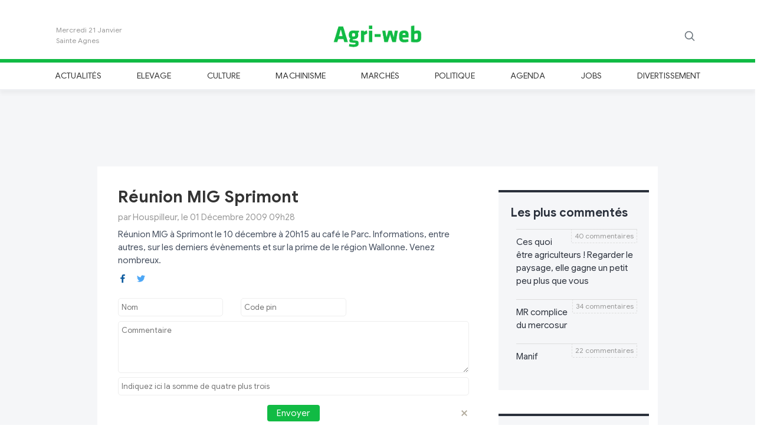

--- FILE ---
content_type: text/html
request_url: https://www.agri-web.eu/2009/12/01/491/r%C3%A9union-mig-sprimont.html
body_size: 20352
content:
<!DOCTYPE html>
<html lang="fr">

	
	
<head>
	
	<meta charset="utf-8">
		
	<title>Réunion mig sprimont </title>
	
	<meta name="Description" content="Réunion MIG à Sprimont le 10 décembre à 20h15 au café le Parc. Informations, entre autres, sur les derniers évènements et sur la prime de le région Wallonne. Venez nombreux. "/>
	<meta name="Keywords" content="Réunion,MIG,à,Sprimont,le,10,décembre,à,20h15,au,café,le,Parc.,Informations,,entre,autres,,sur,les,derniers,évènements,et,sur,la,prime,de,le,région,Wallonne.,Venez,nombreux.,"/>
	<link rel="canonical" href="https://www.agri-web.eu/2009/12/01/491/r%C3%A9union-mig-sprimont.html" />
	
		
	<meta property="og:url" content="https://www.agri-web.eu/2009/12/01/491/r%C3%A9union-mig-sprimont.html" /> 
	<meta property="og:title" content="Réunion mig sprimont " /> 
	<meta property="og:description" content="Réunion mig à sprimont le 10 décembre à 20h15 au café le parc. informations, entre autres, sur les derniers évènements et sur la prime de le région wallonne. venez nombreux. " /> 
	
	<meta name='twitter:card' content='summary_large_image'>
	<meta name='twitter:site' content="@Agri_web">
	<meta name='twitter:title' content="Réunion mig sprimont ">
	<meta name='twitter:description' content="Réunion mig à sprimont le 10 décembre à 20h15 au café le parc. informations, entre autres, sur les derniers évènements et sur la prime de le région wallonne. venez nombreux. ">
			
	
	<!-- Balisage JSON-LD généré par l'outil d'aide au balisage de données structurées de Google -->
	<script type="application/ld+json">
	{
	  "@context" : "http://schema.org",
	  "@type" : "Article",
	  "author" : {
	    "@type" : "Person",
	    "name" : "Houspilleur"
	  },
	  "datePublished" : "2009-12-01T09:28",
	  "dateModified" : "2009-12-01T09:28",
	  "image" : "",
	  "headline" : "Réunion MIG Sprimont ",
	  "articleBody" : "Réunion MIG à Sprimont le 10 décembre à 20h15 au café le Parc. Informations, entre autres, sur les derniers évènements et sur la prime de le région Wallonne. Venez nombreux. ",
	  "url" : "https://www.agri-web.eu/2009/12/01/491/r%C3%A9union-mig-sprimont.html",
	  "mainEntityOfPage": "True",
	  "publisher" : {
	    "@type" : "Organization",
	    "name" : "Agri-web",
	    "url": "https://www.agri-web.eu",
		"logo": {
        	"@type": "ImageObject",
			"url": "https://www.agri-web.eu/img/logo-agri-web.png"
		}
	  }
	}
	</script>
	
		
	
	
	
	<meta name="Author" content="Louvigny Henri"/>
	<meta name="Language" content="fr"/>
	
	<meta name="viewport" content="width=device-width, initial-scale=1, shrink-to-fit=no">
  
	<meta property="og:locale" content="fr_FR" /> 
	<meta property="og:type" content="article" /> 
	<meta property="og:site_name" content="agri-web" /> 
	
	<!-- Icon apple -->
	<link rel="apple-touch-icon" sizes="180x180" href="https://www.agri-web.eu/img/agri-web_180.png">
	
	<meta name="google-site-verification" content="f81nczLlOCO5021x7M6eFPUMZvWFg97QApJ29GBQqHY" />
	
	<!-- Favicon -->
	<link rel="shortcut icon" href="https://www.agri-web.eu/img/favicon.ico" />
	
	<!-- Bootstrap core CSS -->
    <link href="https://www.agri-web.eu/css/bootstrap.min.css" rel="stylesheet" integrity="sha384-ggOyR0iXCbMQv3Xipma34MD+dH/1fQ784/j6cY/iJTQUOhcWr7x9JvoRxT2MZw1T" crossorigin="anonymous">

	<!-- Custom styles for this template -->
	<link href="https://www.agri-web.eu/css/modern-business.css" rel="stylesheet">
  
	<!-- Agri-web CSS -->
	<link href="https://www.agri-web.eu/css/styles.css?201911031930" rel="stylesheet">
	
	<script language="javascript" src="https://www.agri-web.eu/js/jquery-3.4.1.min.js"></script>
	<script language="javascript" src="https://www.agri-web.eu/js/common.js"></script>
	<script language="javascript" src="https://www.agri-web.eu/js/dropzone.js"></script>
	
	<script type="text/javascript">

		function signalCommenter(id){
			if($('.comments'+id).is(':visible')){
				$('.comments'+id).slideUp('fast');
			}else{
				$('.comments'+id).slideDown('fast');
	  		}
		}
		
		function signalLire(id){
			$("#article"+id).children(".cache").show();
			$("#article"+id).children(".preview").hide();
			$("#lire"+id).hide();
	  	}
	  	
	  	function setLike(idComment, likevalue){
		  	
		  	var submitIp = "18.222.168.33";
		  	
		  	$.ajax({
				type: "POST",
			   	url: "https://www.agri-web.eu/js/ajax/addLike.php",
			   	data: "idComment=" + idComment + "&likevalue=" + likevalue + "&ip=" + submitIp ,
			   	dataType: 'json',
			   	success: function(data){
			   		if(data.result=="1"){
				   		if(likevalue==1) $("#like"+idComment+" .value").text(data.count);
				   		else if(likevalue==-1) $("#notlike"+idComment+" .value").text(data.count);
				   	}
				}
			});
		  	
	  	}
	  	
	  	/* Envoyer comment */
	  	function sendComment(id){
			
			var captcha = $('#captchaComment'+id).val();
			captcha = (""+captcha).trim().toLowerCase();
			console.log(captcha);
			if(captcha!="7" && captcha!="sept"){
				if(!$("#textCaptcha"+id).length)
					$('#captchaComment'+id).before("<p id='textCaptcha"+id+"' class='text-danger'>Veuillez indiquer le somme de quatre plus trois dans le cadre ci-dessous.</p>");
				return;	
			}
			
			if($("#textCaptcha"+id).length){
				$("#textCaptcha"+id).remove();
			}
			
			// Check if pin code ok
			var msg =  $('#msgComment'+id);
			var tfName =  $('#userComment'+id);
			var tfPin = $('#pinComment'+id);
			var tfText = $('#textComment'+id);
			var tfCaptcha = $('#captchaComment'+id);
			var name = tfName.val();
			var pin = tfPin.val();
			var text = tfText.val();

			if(name=="Nom" || name==""){
				msg.html("Veuillez entrer un nom.");
				msg.fadeIn();
				return;
			}
			
			if(isNaN(pin) || pin<0 || pin>9999 || pin.length!=4){
				msg.html("Veuillez entrer un code Pin composé de 4 chiffres.");
				msg.fadeIn();
				return;
			}

			if(text=="Commentaire" || text==""){
				msg.html("Veuillez entrer un commentaire.");
				msg.fadeIn();
				return;
			}

			msg.html("<center><span style='color:#11BB44;font-size:14px;font-weight:bold'>Envoi en cours ... </span></center>");
			msg.fadeIn();
			
			var nbComment = $("#commenter"+id).html().match(/[\d\.]+/g);
			var submitIp = "18.222.168.33";
			
			var safeText = encodeURIComponent( text );
			var safeName = encodeURIComponent( name );
			
			$.ajax({
				type: "POST",
			   	url: "https://www.agri-web.eu/js/ajax/addComment.php",
			   	data: "id=" + id + "&name=" + safeName + "&pin=" + pin + "&text=" + safeText + "&ip=" + submitIp ,
			   	dataType: 'json',
			   	success: function(data){
			   		if(data.result=="1"){
			   			// Success
			   			/*
			   			var html = "<table class='comment'><tr><td align='left'><h6>"
			   			html += "par " + decodeURIComponent(data.name);
			   			html += "</h6></td><td align='right' valign='top'><span id='abus" + data.id_commentaire + "' class='message'></span>";
			   			html += "<a class='abus' onclick='signalAbus(" + data.id_commentaire + ")'><img src='./ext_images/abus.png' title='Signaler un abus' />";
						html += "</td></tr><tr><td colspan='2'><p>" + nl2br(decodeURIComponent(data.text)) + "</p></td></tr></table>";
						*/
						var html = "<div class='row comment'>";
											
						html += "<div class='col-6'>";
						html += 	"<h6 class='author'>" + decodeURIComponent(data.name) + "</h6>";
						html += "</div>";
											
						html += "<div class='col-6 text-right'>";
						html += 	"<h6 class='date'>à l'instant</h6>";
						html += "</div>";
											
						html += "<div class='col-12'>";
						html += 	"<p>" + nl2br(decodeURIComponent(data.text)) + "</p>";
						html += "</div>";
											
						html += "<div class='col-12 likes'>";
												
						html += 	"<a class='like' id='like" + data.id_commentaire + "' onclick=\"setLike('" + data.id_commentaire + "',-1)\" title=\"J'aime\">";
						html += 	"<img src='[data-uri]'/>";			
						html += 	" <span style='color:#11BB44' class='value'>0</span>";
						html += 	"</a>";
													
						html += "&nbsp;&nbsp;&nbsp;&nbsp;&nbsp;";	
													
						html += 	"<a class='notlike' id='notlike" + data.id_commentaire + "' onclick=\"setLike('" + data.id_commentaire + "',-1)\" title=\"Je n'aime pas\">";
						html += 	"<img src='[data-uri]'/>";
						html += 	" <span style='color:#DD3333' class='value'>0</span>";
						html += 	"</a>";
												
						html += "&nbsp;&nbsp;&nbsp;&nbsp;&nbsp;";	
												
						html += 	"<span id='abus" + data.id_commentaire + "' class='message'></span>";
						html += 	"<a class='abus' onclick='signalAbus(" + data.id_commentaire + ")' title='Signaler un abus'>";
						html += 	"<img src='[data-uri]'/>";
						html += 	"</a>";
											
						html += "</div>";
											
						html += "</div>";

						$("#commentsList"+id).append(html);
						
						// Reset Comment text input
						tfName.val("Nom"); 
						tfPin.val("Code pin");
						tfText.val("Commentaire");
						tfCaptcha.val("");
						if(parseInt(nbComment)+1 > 1) $("#commenter"+id).html(parseInt(nbComment)+1 + " commentaires");
						else $("#commenter"+id).html("1 commentaire");
						
						// Message
						msg.html(data.msg);
			   		}
			   		else{
			   			// Failure message
						msg.html(data.msg);
			   		}
			   	}
			});	
		}
		
		/* Envoyer comment */
	  	function sendNews(){
			
			// Check if pin code ok
			var msg =  $('#msgNews');
			var tfName =  $('#userNews');
			var tfPin = $('#pinNews');
			var tfText = $('#textNews');
			var tfTitle = $('#titleNews');
			var tfImage = $('#fileNameNews');
			var name = tfName.val();
			var pin = tfPin.val();
			var text = tfText.val();
			var title = tfTitle.val();
			var fileName = tfImage.val();

			if(name=="Nom" || name==""){
				msg.html("Veuillez entrer un nom.");
				msg.fadeIn();
				return;
			}
			
			if(isNaN(pin) || pin<0 || pin>9999 || pin.length!=4){
				msg.html("Veuillez entrer un code Pin composé de 4 chiffres.");
				msg.fadeIn();
				return;
			}

			if(text=="Titre" || text==""){
				msg.html("Veuillez entrer un titre.");
				msg.fadeIn();
				return;
			}

			if(text=="Texte" || text==""){
				msg.html("Veuillez entrer un texte.");
				msg.fadeIn();
				return;
			}

			msg.html("<center><span style='color:#11BB44;font-size:14px;font-weight:bold'>Envoi en cours ... </span></center>");
			msg.fadeIn();
			
			// File
			
			
			var submitIp = "18.222.168.33";
			
			var safeTitle = encodeURIComponent( title );
			var safeText = encodeURIComponent( text );
			var safeName = encodeURIComponent( name );
			
			$.ajax({
				type: "POST",
			   	url: "https://www.agri-web.eu/js/ajax/addNews.php",
			   	data: "&name=" + safeName + "&pin=" + pin + "&title=" + safeTitle + "&text=" + safeText + "&filename=" + fileName + "&ip=" + submitIp ,
			   	dataType: 'json',
			   	success: function(data){
			   		if(data.result=="1"){
			   			// Success
			   			tfText.val("");
			   			tfTitle.val("");
			   			Dropzone.forElement("#fileNews").removeAllFiles(true);
						
						// Message
						msg.html("<center><span style='color:#11BB44;font-size:14px;font-weight:bold'>"+data.msg+"</span></center>");
						msg.fadeIn();
			   		}
			   		else{
			   			// Failure message
						msg.html(data.msg);
						msg.fadeIn();
			   		}
			   	}
			});	
		}
		
		function subscribeNewsletter(){
			
			var msg =  $('.newsletter .text');
			var mail = $('input[name=inputNewsletter]').val();
			var submitIp = "18.222.168.33";

			if(mail=="Votre e-mail" || mail==""){
				msg.html("Veuillez entrer votre adresse mail");
				msg.fadeIn();
				return;
			}
			
			$.ajax({
				type: "POST",
			   	url: "https://www.agri-web.eu/js/ajax/addNewsletter.php",
			   	data: "&mail=" + mail + "&ip=" + submitIp  ,
			   	dataType: 'json',
			   	success: function(data){
			   		if(data.result=="1"){
			   			// Success
			   			$('input[name=inputNewsletter]').val("");
						
						// Message
						msg.html(data.msg);
						msg.fadeIn();
			   		}
			   		else{
			   			// Failure message
						msg.html(data.msg);
						msg.fadeIn();
			   		}
			   	}
			});	
		}
		
		Dropzone.options.fileNews = {
		  	maxFiles: 1,
		  	acceptedFiles: 'image/*',
		  	dictDefaultMessage: 'Ajouter une image',
		  	previewTemplate: '<div style="width:100%" class="dz-preview dz-file-preview"><div class="dz-details"><div class="dz-filename"><span data-dz-name></span>(<span class="dz-size" data-dz-size></span>)</div><img data-dz-thumbnail /></div><div class="dz-progress"><span class="dz-upload" data-dz-uploadprogress></span></div><div class="dz-error-message"><span data-dz-errormessage></span></div></div>',
		  	thumbnailMethod: 'contain',
		  	thumbnailWidth: '250',
		  	init: function() {
			    this.on("success", function(file, result) { 
				    if(result=="0"){
					    msg.html("Erreur pendant le chargement du fichier");
						msg.fadeIn();
				    }
				    else
				    	$("#fileNameNews").val(result);
				});
			},
			
		};

		function loadNews(start){
			$.ajax({
				type: "POST",
			   	url: "https://www.agri-web.eu/js/ajax/loadNews.php",
			   	data: "&start=" + start + "&section=" + "" + "&search=" + "",
			   	dataType: 'html',
			   	success: function(data){
			   		$(".container .content").append(data);
			   		startNews += 10;
			   		blockReload = false;
			   	}
			});	
		}

		var startNews = 15;
		var blockReload = false;

	 	$(document).ready(function() {
		 	
		 	
		 	$(window).on("scroll", function() {
				var scrollHeight = $(document).height();
				var scrollPosition = $(window).height() + $(window).scrollTop();
				//console.debug((scrollHeight - scrollPosition) / scrollHeight);
				if ((scrollHeight - scrollPosition) / scrollHeight < 0.15) {
				    
				    if(!blockReload){
				    	blockReload = true;
						loadNews(startNews);
				    }
				}
				
				// Block +navigation menu on top of screen
				var header = document.getElementById("header-menu");
				
				var sticky = 160;
				
				// Check elements to change margin
				if($(".commentBar").length)
					elementToMarged = $(".commentBar");
				else
					elementToMarged = $(".maincontainer");
				
				// Add the sticky class to the header when you reach its scroll position. Remove "sticky" when you leave the scroll position);
				if($(window).scrollTop()>100){
				  	header.classList.add("sticky");
				  	elementToMarged.css("margin-top","51px");
				}else{
					header.classList.remove("sticky");
					elementToMarged.css("margin-top","0px");
				}
				
			});
			
			$("#searchMagnifier").click(function(){
				$(this).fadeOut(200,function(){
					$("#searchField").fadeIn(200);
				})
			});
			
			$('#searchField input').keypress(function (e) {
			  	if (e.which == 13 && $('#searchField input').val()!="") {
				  	window.location = "https://www.agri-web.eu/search/"+encodeURI($('#searchField input').val());
					return false;    //<---- Add this line
			  	}
			});
		 	
		 	
		});
		 	
	 </script>
	 
	 <!-- GOOGLE ANALYTICS -->
<!-- GA4 -->
<!-- Google tag (gtag.js) -->
<script async src="https://www.googletagmanager.com/gtag/js?id=G-GQ02JNGZQW"></script>
<script>
  window.dataLayer = window.dataLayer || [];
  function gtag(){dataLayer.push(arguments);}
  gtag('js', new Date());

  gtag('config', 'G-GQ02JNGZQW');
</script>	 
	 <!-- Facebook Pixel Code -->
<script>
!function(f,b,e,v,n,t,s)
{if(f.fbq)return;n=f.fbq=function(){n.callMethod?
n.callMethod.apply(n,arguments):n.queue.push(arguments)};
if(!f._fbq)f._fbq=n;n.push=n;n.loaded=!0;n.version='2.0';
n.queue=[];t=b.createElement(e);t.async=!0;
t.src=v;s=b.getElementsByTagName(e)[0];
s.parentNode.insertBefore(t,s)}(window, document,'script',
'https://connect.facebook.net/en_US/fbevents.js');
fbq('init', '370401803945580');
fbq('track', 'PageView');
</script>
<noscript><img height="1" width="1" style="display:none"
src="https://www.facebook.com/tr?id=370401803945580&ev=PageView&noscript=1"
/></noscript>
<!-- End Facebook Pixel Code -->
</head>

<body>

	<script>
    	fbq('track', 'ViewContent', {page: ""});
  	</script>

	<!-- Facebook -->
	<div id="fb-root"></div>
	<script async defer crossorigin="anonymous" src="https://connect.facebook.net/fr_FR/sdk.js#xfbml=1&version=v4.0"></script>
	
	<div >
		
		<!-- Header Logo -->
		<div class="header-logo" style='background-color:#FFF;'> 
			<header class="blog-header container py-3">
				<div class="row flex-nowrap justify-content-between align-items-center">
					<div class="col-2">
			           	<div class='day'>
			           		<div class="date">Mercredi 21 Janvier</div><div class="saint">Sainte Agnes</div>			           	</div>
          			</div>
		  			<div class="col-8 text-center">
		  				<a class="blog-header-logo text-dark" href="https://www.agri-web.eu">
			  				<img src='https://www.agri-web.eu/img/logo-agri-web.png' alt='Logo Agri-web'/>
			  			</a>
          			</div>
		  			<div class="col-2 d-flex justify-content-end align-items-center">
			  			
			  			<div id='searchField' class="form-group has-feedback has-search">
			  				<span class="glyphicon glyphicon-search form-control-feedback"></span>
			  				<input type="text" class="form-control" placeholder="Recherche...">
			  			</div>
			  			
		  				<a id='searchMagnifier' class="text-muted">
		  					<svg xmlns="http://www.w3.org/2000/svg" width="20" height="20" viewBox="0 0 24 24" fill="none" stroke="currentColor" stroke-width="2" stroke-linecap="round" stroke-linejoin="round" class="mx-3"><circle cx="10.5" cy="10.5" r="7.5"></circle><line x1="21" y1="21" x2="15.8" y2="15.8"></line></svg>
            			</a>
          			</div>
        		</div>
    		</header>
  		</div>

  		<!-- Header Menu -->
  		<div class="nav-scroller py-1 header-menu" id="header-menu">
	     	<div class="container"> 
			 	<nav class="nav d-flex justify-content-between">
				 	<a class='p-2 text-muted' href='https://www.agri-web.eu/actualites/'>Actualités</a><a class='p-2 text-muted' href='https://www.agri-web.eu/elevage/'>Elevage</a><a class='p-2 text-muted' href='https://www.agri-web.eu/culture/'>Culture</a><a class='p-2 text-muted' href='https://www.agri-web.eu/machinisme/'>Machinisme</a><a class='p-2 text-muted' href='https://www.agri-web.eu/marches/'>Marchés</a><a class='p-2 text-muted' href='https://www.agri-web.eu/politique/'>Politique</a><a class='p-2 text-muted' href='https://www.agri-web.eu/agenda/'>Agenda</a><a class='p-2 text-muted' href='https://www.agri-web.eu/jobs/'>Jobs</a><a class='p-2 text-muted' href='https://www.agri-web.eu/divertissement/'>Divertissement</a>        		</nav>
	      	</div>
      	</div>
	
  	</div>
  	
  	  	
  	<div style='background-color:#f5f6f8' class='maincontainer'>
  	
  	
<script type="text/javascript">
	
	function sendStatClickPub(param,url){
		
		if(url!='') 
			window.open(url);
		
		if(window.XMLHttpRequest) // FIREFOX
	    	xhr_object = new XMLHttpRequest(); 
		else if(window.ActiveXObject) // IE
	    	xhr_object = new ActiveXObject("Microsoft.XMLHTTP"); 
		else 
	    	return(false); 
	
		xhr_object.open("GET", "https://www.agri-web.eu/js/ajax/addClick.php?" + param , false); 
		xhr_object.send(null); 
		if(xhr_object.readyState == 4) return(xhr_object.responseText);
		else return(false);
	}
</script>

<div class="row partner_gold">
	<div class="col-12 text-center mt-3 mb-3">

		<script async src="//pagead2.googlesyndication.com/pagead/js/adsbygoogle.js"></script>
				
			<!-- Pub 728x90 - 1 -->
			<ins class="adsbygoogle"
			     style="display:inline-block;width:728px;height:90px"
			     data-ad-client="ca-pub-5948953152275784"
			     data-ad-slot="4007426154"></ins>
			<script>
				(adsbygoogle = window.adsbygoogle || []).push({});
			</script>
		
	</div>
</div>

  	
  		<div class="container main">
  	
  			<div class="row">
	  			
	  			<div class="col-0 col-lg-1"></div>
	  			<div class="col-12 col-lg-7 pt-3 content">

		  			<script type='text/javascript'>blockReload = true;</script><style type='text/css'>
				  						.commentsBox{display:block}
				  						.aside .section:first-child { margin-top: 40px; }
				  						.article{ border-bottom: 4px solid #2a303b; }
				  						.article .cache{ display: block !important;}
				  						.article .preview, .lire, .commenter{ display: none !important;}

				  				</style>	<div class='article' id='article491'>
			
			
		<a href='https://www.agri-web.eu/2009/12/01/491/r%C3%A9union-mig-sprimont.html'>
			<h1 class='title'>
				Réunion MIG Sprimont 			</h1>
		</a>
		<h6 class='author'>par Houspilleur, le 01 Décembre 2009 09h28</h6>
		
		<p class='preview'>Réunion MIG à Sprimont le 10 décembre à 20h15 au café le Parc. Informations, entre autres, sur les derniers évènements et sur la prime de le région Wallonne. Venez nombreux. </p><p class='cache' style='display:none'>Réunion MIG à Sprimont le 10 décembre à 20h15 au café le Parc. Informations, entre autres, sur les derniers évènements et sur la prime de le région Wallonne. Venez nombreux. </p>		
			
		<div class="row footer">
			<div class="col-4">
			
				<a href="http://www.facebook.com/sharer.php?u=https://www.agri-web.eu/2009/12/01/491/r%C3%A9union-mig-sprimont.html" target="_blank" title="Partager sur Facebook"><img src='[data-uri]' alt='Icone partage Facebook'/></a>
			
				&nbsp;&nbsp;&nbsp;
													
				<a href="https://twitter.com/intent/tweet?text=R%C3%A9union%20mig%20sprimont%20 https://www.agri-web.eu/2009/12/01/491/r%C3%A9union-mig-sprimont.html " target="_blank" title="Partager sur Twitter"><img src='[data-uri]' alt='Icone partage Twitter'/></a>
				
			</div>
			<div class="col-8 text-right">
								<span class='commenter' id='commenter491' onclick='signalCommenter("491")'>
					ajouter un commentaire				</span>
			</div>
		</div>

		<div class="row commentsBox comments491">
		
			<div id='commentsList491' class="col-12">
						</div>
		
			<div class="col-12 addCommentBox addComment491">
		
				<div class="row">
					
					<div class="col-12 msgComment" id='msgComment491'></div>
					
					<div class="col-md-4 col-6">
						<input id='userComment491' class='userComment w-100' type='text' placeholder='Nom'/>
					</div>
					<div class="col-md-4 col-6">
						<input id='pinComment491' class='pinComment w-100' type='text' placeholder='Code pin'/>
					</div>
					<div class="col-md-4 col-0"></div>
					
					<div class="col-12 mt-2">
						<textarea id='textComment491' class='textComment' rows="4" cols="" placeholder="Commentaire"></textarea>
					</div>
					
					<div class="col-12 mb-3">
						<input id='captchaComment491' class='captchaComment w-100' type='text' placeholder='Indiquez ici la somme de quatre plus trois'/>
					</div>
					
					<div class="col-4"></div>
					<div class="col-4 text-center">
						<div class='send' onclick='sendComment(491)'>Envoyer</div>
					</div>
					<div class="col-4 text-right">		
						<a class='close' onclick='signalCommenter("491")'><img src='https://www.agri-web.eu/img/close.png' alt='Fermer'/></a>	
					</div>
				</div>
				
			</div>

		</div> <!-- end commentsBox -->
		
	</div><!-- end article -->
	
<div class='row p-4 content'><div class='col-12 col-lg-6 articleblock'><h1 class='title'><a href='https://www.agri-web.eu/2026/01/16/14718/cinq-conf%C3%A9rences-hivernales-du-cpar-pour-les-agriculteurs.html'>Cinq conférences hivernales du CPAR pour les agriculteurs</a></h1><h6 class='author'>par Benoît GEORGES, le 16 Janvier 2026 19h09</h6><img class='image' src='https://www.agri-web.eu/uploads/260323conf-rencescpar-202601161906.jpg' /><p>Cinq thèmes seront abordés en 2026 par le Centre provincial de l’agriculture et de la ruralité (CPAR) du Brabant wallon : l\'élevage, l\'informatique, les cultures innovantes, l\'environnement et l</p></div><div class='col-12 col-lg-6 articleblock'><h1 class='title'><a href='https://www.agri-web.eu/2026/01/12/14709/38%3F-journ%C3%A9e-d%E2%80%99%C3%A9tude-de-remouchamps.html'>38? Journée d’étude de Remouchamps </a></h1><h6 class='author'>par Benoît GEORGES, le 12 Janvier 2026 13h26</h6><img class='image' src='https://www.agri-web.eu/uploads/260120remouchampsrobottraite-202601121324.jpg' /><p>- Thème de cette édition 2026 : De l’herbe au lait : comment le robot de traite change la donne
- Mardi 20 janvier 2026 dès 9h45
- Une journée pour partager retours d’expérience, conseils pra</p></div><div class='col-12 col-lg-6 articleblock'><h1 class='title'><a href='https://www.agri-web.eu/2026/01/12/14707/merco.html'>Merco</a></h1><h6 class='author'>par Stechou , le 12 Janvier 2026 09h18</h6><p>Comment c\'est pays d\'Amérique latin vont-ils pouvoir acheter des véhicules allemands, alors qu\'ils n\'ont déjà pas les moyens de vivres décemment ? Pour la plupart des habitants ??
Pour vendre du </p></div><div class='col-12 col-lg-6 articleblock'><h1 class='title'><a href='https://www.agri-web.eu/2026/01/10/14704/votre-phytolicence-arrive-%C3%A0-expiration-en-2027-ou-2028.html'>Votre phytolicence arrive à expiration en 2027 ou 2028</a></h1><h6 class='author'>par Benoît GEORGES, le 10 Janvier 2026 19h25</h6><img class='image' src='https://www.agri-web.eu/uploads/260109phytolicenceexpiration2027corder-202601101924.jpg' /><p>Anticipez votre renouvellement dès maintenant !
3 étapes simples pour la renouveler en toute sérénité:
1. Vérifiez la date d’expiration de votre phytolicence
2. Suivez le nombre de formations </p></div><div class='col-12 col-lg-6 articleblock'><h1 class='title'><a href='https://www.agri-web.eu/2026/01/10/14703/prochains-%C3%A9v%C3%A8nements-publi%C3%A9s-sur-walakis.html'>Prochains évènements publiés sur WALAKIS</a></h1><h6 class='author'>par Benoît GEORGES, le 10 Janvier 2026 17h16</h6><p>walakis.be/fr/evenements&nbsp;
- 12/01/26 (10h) à Wanze (Ferme Bio du Val Notre Dame) : Atelier \"Semences et adventices, autonomie et résilience en question\" organisé par le Groupement d’agriculteurs</p></div><div class='col-12 col-lg-6 articleblock'><h1 class='title'><a href='https://www.agri-web.eu/2026/01/08/14695/et-si-trump-avait-raison-%3F.html'>Et si Trump avait raison ?</a></h1><h6 class='author'>par Calimero., le 08 Janvier 2026 12h52</h6><p>L\'union européenne a été créé pour baiser les américains avait il dit en substance...
Les citoyens comme nous sont-ils mieux lotis ?
Comme les groenlandais, ne devrions nous pas faire un référ</p></div></div>
								<ins class="adsbygoogle"
								     style="display:block"
								     data-ad-format="fluid"
								     data-ad-layout-key="-9f+5t+6c-in+4o"
								     data-ad-client="ca-pub-5948953152275784"
								     data-ad-slot="2295635860"></ins>
								<script>
								     (adsbygoogle = window.adsbygoogle || []).push({});
								</script>			
	  			</div>
	  			<div class='col-12 col-lg-3 aside align-center'>
		  			
		  			<div class='section'>
			  			<!-- Les plus commenté -->
			  			<p class='insert_title'>Les plus commentés</p>
			  			<ol class='insert_list'>
				  		<span class='info'>40 commentaires</span><li onclick="window.location='https://www.agri-web.eu/2026/01/13/14712/ces-quoi-%C3%AAtre-agriculteurs-%21-regarder-le-paysage%2C-elle-gagne-un-petit-peu-plus-que-vous.html'">Ces quoi être agriculteurs ! Regarder le paysage, elle gagne un petit peu plus que vous </li><span class='info'>34 commentaires</span><li onclick="window.location='https://www.agri-web.eu/2026/01/09/14701/mr-complice-du-mercosur.html'">MR complice du mercosur </li><span class='info'>22 commentaires</span><li onclick="window.location='https://www.agri-web.eu/2026/01/07/14694/manif.html'">Manif</li>	

			  			</ol>
		  			</div>
		  			
		  			<div class='section'>
			  			<!-- Les plus aimé -->
			  			<p class='insert_title'>Les plus aimé</p>
			  			<ol class='insert_list'>
				  		<span class='info'>33 j'aimes</span><li onclick="window.location='https://www.agri-web.eu/2026/01/17/14720/c%27est-beau-la-justice....html'"><span class='author'>par Arel: </span><i>C'est ça la justice à deux vitesses!<br />
En ce qui concerne les fraudes en tout genre pratiquées à gr...</i></li><span class='info'>33 j'aimes</span><li onclick="window.location='https://www.agri-web.eu/2026/01/17/14720/c%27est-beau-la-justice....html'"><span class='author'>par Arel: </span><i>POLICEss ,  le respect ça nous connaît on ne fait que ça à longueur d'année, respecter des norme...</i></li><span class='info'>29 j'aimes</span><li onclick="window.location='https://www.agri-web.eu/2026/01/15/14715/prix-du-lait-lda.html'"><span class='author'>par ?: </span><i>Les prix des contrôles sont fixés par la RW..<br />
Certisys qui fait 500 000 euros de bénéfices par a...</i></li>	

			  			</ol>
		  			</div>
		  			
		  			<div class='section newsletter'>
			  			<!-- Les plus aimé -->
			  			<p class='text'>Rejoignez-nous sur Facebook</p>
			  			<center><div class="fb-like" data-href="https://www.facebook.com/agriwebbe/" data-width="" data-layout="box_count" data-action="like" data-size="small" data-show-faces="true" data-share="false"></div></center>
		  			</div>
		  			
		  			<div class='section newsletter'>
			  			<!-- Les plus aimé -->
			  			<p class='insert_title'>Newsletter <img style='float:right;height:25px;' src='[data-uri]' alt='Newsletter'/></p>
			  			<p class='text'>Inscrivez-vous !</p>
			  			<input type='text' name='inputNewsletter' placeholder="Votre e-mail"/>
			  			<div class="send" onclick="subscribeNewsletter()">S'inscrire</div>
		  			</div>
		  			
		  			<div class='section pub'>
						<!-- Banner-right-1 -->
						<ins class="adsbygoogle"
						     style="display:block"
						     data-ad-client="ca-pub-5948953152275784"
						     data-ad-slot="5150273182"
						     data-ad-format="auto"
						     data-full-width-responsive="true"></ins>
						<script>
						     (adsbygoogle = window.adsbygoogle || []).push({});
						</script>
		  			</div>
		  			
	  			</div>
	  			<div class='col-0 col-lg-1'></div>
  			
  			</div>
  		</div>
  	</div>
  <!-- /.container -->
  
  <!-- Footer -->

	<footer class="py-5 pt-0 mt-0 bg-dark">
    	<div class="container">
		    <div class="row">
		      	<div class="col-md-4 col-sm-6 mb-4">
			     	<h6>Rubriques</h6>
			     	<hr/>
			     	<ul>
				     	<li><a href='https://www.agri-web.eu/actualites/'>Actualités</a></li><li><a href='https://www.agri-web.eu/elevage/'>Elevage</a></li><li><a href='https://www.agri-web.eu/culture/'>Culture</a></li><li><a href='https://www.agri-web.eu/machinisme/'>Machinisme</a></li><li><a href='https://www.agri-web.eu/marches/'>Marchés</a></li><li><a href='https://www.agri-web.eu/politique/'>Politique</a></li><li><a href='https://www.agri-web.eu/agenda/'>Agenda</a></li><li><a href='https://www.agri-web.eu/jobs/'>Jobs</a></li><li><a href='https://www.agri-web.eu/divertissement/'>Divertissement</a></li>
			     	</ul>
				     	
			    </div>
			
			    <div class="col-md-4 col-sm-6 mb-4">
			      	<h4><br/></h4>
			      	<hr style='border-color:transparent'/>
			      	<center><a href='https://www.agri-web.eu/partners.php' style='text-align:center;background-color:#FFF;color:#11BB44;border-radius:100px;padding:10px 20px;'>Votre pub sur Agri-web</a></center>
			      	
			    </div>
			
			    <div class="col-md-4 col-sm-6 mb-4 text-right">
				    <h6>Coordonnés</h6>
			     	<hr/>
			     	Agri-web<br/>
			     	Le Rossignû, 39<br/>
			     	6800 Libramont<br/>
			     	<a href="mailto:info@agri-web.eu">info@agri-web.eu</a>
			      	
			    </div>
		    </div>
		    <div class="row">
			    <div class="col-12 text-center">
				    &copy; 2026 Agri-web
			    </div>
		    </div>
		</div>
  	</footer>

</body>

</html>


--- FILE ---
content_type: text/html; charset=utf-8
request_url: https://www.google.com/recaptcha/api2/aframe
body_size: 257
content:
<!DOCTYPE HTML><html><head><meta http-equiv="content-type" content="text/html; charset=UTF-8"></head><body><script nonce="mfLzl51yCgnhBu0gPixXPQ">/** Anti-fraud and anti-abuse applications only. See google.com/recaptcha */ try{var clients={'sodar':'https://pagead2.googlesyndication.com/pagead/sodar?'};window.addEventListener("message",function(a){try{if(a.source===window.parent){var b=JSON.parse(a.data);var c=clients[b['id']];if(c){var d=document.createElement('img');d.src=c+b['params']+'&rc='+(localStorage.getItem("rc::a")?sessionStorage.getItem("rc::b"):"");window.document.body.appendChild(d);sessionStorage.setItem("rc::e",parseInt(sessionStorage.getItem("rc::e")||0)+1);localStorage.setItem("rc::h",'1769010290991');}}}catch(b){}});window.parent.postMessage("_grecaptcha_ready", "*");}catch(b){}</script></body></html>

--- FILE ---
content_type: text/css
request_url: https://www.agri-web.eu/css/modern-business.css
body_size: 225
content:
/*!
 * Start Bootstrap - Modern Business (https://startbootstrap.com/template-overviews/modern-business)
 * Copyright 2013-2019 Start Bootstrap
 * Licensed under MIT (https://github.com/BlackrockDigital/startbootstrap-logomodern-business-nav/blob/master/LICENSE)
 */
body {
  padding-top: 56px;
}

.carousel-item {
  height: 65vh;
  min-height: 300px;
  background: no-repeat center center scroll;
  -webkit-background-size: cover;
  -moz-background-size: cover;
  -o-background-size: cover;
  background-size: cover;
}

.portfolio-item {
  margin-bottom: 30px;
}
